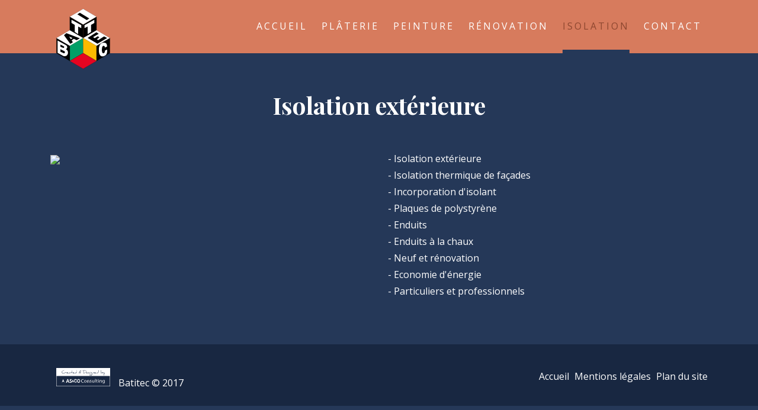

--- FILE ---
content_type: text/html; charset=UTF-8
request_url: http://batitec.fr/isolation.html
body_size: 7371
content:

<!DOCTYPE html>
<html lang="fr">
  <head>
    <meta charset="utf-8">
    <meta http-equiv="X-UA-Compatible" content="IE=edge">
    <meta name="viewport" content="width=device-width, initial-scale=1">
    <meta name="format-detection" content="telephone=no" />

    <meta name="description" content="Nous sommes une société spécialisée dans le vieillissement de chalet en intérieur comme en extérieur">
    <meta name="author" content="As Co Consulting">
    <meta name="keywords" content="">

    <title>Isolation - Batitec</title>

    <link rel="stylesheet" href="build/css/main.css">
    <link rel="stylesheet" href="https://fonts.googleapis.com/css?family=Montserrat:300,400,700|Playfair+Display:400,700|Open+Sans:300,400,600,700,800">
    <link rel="stylesheet" href="https://cdnjs.cloudflare.com/ajax/libs/animate.css/3.5.2/animate.min.css">
    <link rel="icon" href="favicon.png" type="images/png">

    <script>
      (function(i,s,o,g,r,a,m){i['GoogleAnalyticsObject']=r;i[r]=i[r]||function(){
      (i[r].q=i[r].q||[]).push(arguments)},i[r].l=1*new Date();a=s.createElement(o),
      m=s.getElementsByTagName(o)[0];a.async=1;a.src=g;m.parentNode.insertBefore(a,m)
      })(window,document,'script','https://www.google-analytics.com/analytics.js','ga');

      ga('create', 'UA-96365277-21', 'auto');
      ga('send', 'pageview');
    </script>

    <!-- HTML5 shim and Respond.js for IE8 support of HTML5 elements and media queries -->
    <!--[if lt IE 9]>
    <script src="https://oss.maxcdn.com/html5shiv/3.7.2/html5shiv.min.js"></script>
    <script src="https://oss.maxcdn.com/respond/1.4.2/respond.min.js"></script>
    <![endif]-->
  </head>

  
  <body id="isolation" class="contentSite">

    <header>
      <!-- Menu  -->
      <div id="mobile-nav">
  <div class="mobile-nav-title">Batitec</div>
  <nav></nav>
</div>

<div id="mainNav" class="navbar full">
  <div class="navbar-inner">
    <a class="navbar-logo" href="accueil.html">
      <img src="build/img/logo-batitec.svg" alt="logo batitec" class="img-fluid">
    </a>
    <a href="#" class="mobile-nav-toggle">
        <span class="line-1"></span>
        <span class="line-2"></span>
        <span class="line-3"></span>
    </a>

    <nav id="main-nav" class="float-right">
      <ul>
        <li>
          <a href="accueil.html">Accueil</a>
        </li>
        <li>
          <a href="platerie.html">Plâterie</a>
        </li>
        <li>
          <a href="peinture.html">Peinture</a>
        </li>
        <li>
          <a href="renovation.html">Rénovation</a>
        </li>
        <li>
          <a href="isolation.html">Isolation</a>
        </li>
        <li>
          <a href="contact.html">Contact</a>
        </li>
      </ul>
    </nav>
  </div>
</div>    </header>


    <!-- Contenus des pages -->
    <div class="content">
      
<section class="platerie one-part">
  <div class="container">
		<h1 class="text-center">Isolation extérieure</h1>
		
		<div class="row mt-5">
			<div class="col-md-6">
				<img src="build/img/img-temporaire.jpg" class="img-fluid">
			</div>

			<div class="col-md-6">
				<ul class="list-unstyled">
					<li>- Isolation extérieure</li>
					<li>- Isolation thermique de façades</li>
					<li>- Incorporation d'isolant</li>
					<li>- Plaques de polystyrène</li>
					<li>- Enduits</li>
					<li>- Enduits à la chaux</li>
					<li>- Neuf et rénovation</li>
					<li>- Economie d'énergie</li>
					<li>- Particuliers et professionnels</li>
				</ul>
			</div>
		</div>
  </div>
</section>    </div>

    <a href="#" title="Haut de page" class="scrollup">
      <svg xmlns="http://www.w3.org/2000/svg" class="icon-up" width="24" height="24" viewBox="0 0 24 24">
  <path d="M0 16.67l2.829 2.83 9.175-9.339 9.167 9.339 2.829-2.83-11.996-12.17z"/>
</svg>
    </a>


    <!-- Footer -->
    <footer>
      <div class="container">
        <!-- Logo As & Co Consulting -->
<div class="row">
  <div class="col-xs-12 col-sm-6">
    <a href="http://ascoconsulting.com/" title="As & Co Consulting - Agence de Communication Nord Isère" target="_blank" class="logoAsCo">
      
<svg version="1.1" class="icon-AsCoConsulting" xmlns="http://www.w3.org/2000/svg" xmlns:xlink="http://www.w3.org/1999/xlink" x="0px" y="0px"
	 viewBox="0 0 118.9 40"  xml:space="preserve">

<g>
	<g>
		<g>
			<path class='svg-color1' d="M29.2,32.1h-1.7l-0.7-1.9h-1.5h-1.5l-0.7,1.9h-1.7l3.1-7.8h0.8h0.8L29.2,32.1z M26.4,29l-1.1-3l-1.1,3h1.1
				H26.4z"/>
			<path class='svg-color1'  d="M31.7,30.8c0.4,0,0.6-0.1,0.8-0.2c0.2-0.2,0.3-0.4,0.3-0.6c0-0.2-0.1-0.4-0.2-0.6c-0.2-0.2-0.5-0.4-0.9-0.5
				c-0.7-0.2-1.1-0.5-1.5-0.9c-0.4-0.4-0.6-0.9-0.6-1.4c0-0.3,0.1-0.6,0.2-0.9c0.1-0.3,0.3-0.5,0.6-0.7c0.2-0.2,0.5-0.3,0.8-0.5
				c0.3-0.1,0.7-0.2,1-0.2c0.2,0,0.4,0,0.6,0c0.2,0,0.3,0.1,0.5,0.1c0.1,0,0.3,0.1,0.4,0.1c0.1,0,0.2,0.1,0.2,0.1l0.2,0.1l-0.5,1.3
				L33.4,26c-0.4-0.2-0.8-0.3-1.2-0.3c-0.2,0-0.3,0-0.5,0.1c-0.1,0-0.2,0.1-0.3,0.2c-0.1,0.1-0.1,0.2-0.2,0.2c0,0.1,0,0.2,0,0.3
				c0,0.2,0.1,0.4,0.2,0.6c0.1,0.1,0.2,0.2,0.4,0.2c0.2,0.1,0.4,0.2,0.6,0.3c0.4,0.1,0.6,0.3,0.9,0.4c0.2,0.1,0.4,0.3,0.6,0.5
				c0.4,0.4,0.5,0.9,0.5,1.5c0,0.3-0.1,0.6-0.2,0.9c-0.1,0.3-0.3,0.5-0.5,0.7c-0.2,0.2-0.5,0.4-0.9,0.5c-0.3,0.1-0.7,0.2-1.2,0.2
				c-0.2,0-0.4,0-0.6,0c-0.2,0-0.4-0.1-0.5-0.1c-0.2,0-0.3-0.1-0.5-0.2c-0.1-0.1-0.3-0.1-0.4-0.2l-0.2-0.1l0.4-1.4l0.4,0.2
				c0.2,0.1,0.4,0.2,0.7,0.3C31.2,30.8,31.4,30.8,31.7,30.8z"/>
			<path class='svg-color1'  d="M39.4,30.9h-1.2l-0.4-0.5c-0.2,0.2-0.4,0.3-0.7,0.5c-0.2,0.1-0.5,0.2-0.8,0.2c-0.2,0-0.4,0-0.6-0.1
				c-0.2-0.1-0.3-0.2-0.5-0.3c-0.1-0.1-0.2-0.3-0.3-0.5c-0.1-0.2-0.1-0.4-0.1-0.6c0-0.3,0.1-0.5,0.2-0.7c0.1-0.2,0.3-0.4,0.5-0.6
				l0.3-0.2c-0.1-0.2-0.2-0.3-0.3-0.5c-0.1-0.2-0.1-0.4-0.1-0.6c0-0.2,0-0.4,0.1-0.5c0.1-0.2,0.2-0.3,0.3-0.4
				c0.1-0.1,0.3-0.2,0.4-0.2c0.2-0.1,0.3-0.1,0.5-0.1c0.2,0,0.3,0,0.5,0.1c0.2,0.1,0.3,0.1,0.4,0.2c0.1,0.1,0.2,0.2,0.3,0.4
				c0.1,0.2,0.1,0.3,0.1,0.5c0,0.1,0,0.3-0.1,0.4c0,0.1-0.1,0.2-0.2,0.3c-0.1,0.1-0.2,0.2-0.3,0.3c-0.1,0.1-0.2,0.2-0.3,0.2l0.7,0.9
				l0.5-0.6l0.6,0.6l-0.5,0.7L39.4,30.9z M36.5,30.3c0.1,0,0.2,0,0.2,0c0.1,0,0.1-0.1,0.2-0.1c0.1,0,0.1-0.1,0.2-0.2
				c0.1-0.1,0.1-0.1,0.2-0.2l-0.8-1.1c-0.1,0.1-0.1,0.1-0.2,0.2c-0.1,0.1-0.1,0.1-0.2,0.2c-0.1,0.1-0.1,0.1-0.1,0.2
				c0,0.1-0.1,0.2-0.1,0.3c0,0.1,0,0.2,0.1,0.3c0,0.1,0.1,0.2,0.1,0.2c0.1,0.1,0.1,0.1,0.2,0.2C36.3,30.2,36.4,30.3,36.5,30.3z
				 M36.8,26.4c-0.2,0-0.3,0.1-0.4,0.2c-0.1,0.1-0.1,0.2-0.1,0.4c0,0.2,0.1,0.3,0.1,0.4l0.3,0.4l0.2-0.2c0.1-0.1,0.2-0.2,0.2-0.3
				c0.1-0.1,0.1-0.2,0.1-0.4c0-0.1,0-0.1,0-0.2c0-0.1-0.1-0.1-0.1-0.2c0-0.1-0.1-0.1-0.1-0.1C37,26.4,36.9,26.4,36.8,26.4z"/>
			<path class='svg-color1'  d="M42.6,24.2c0.3,0,0.7,0.1,1,0.2c0.2,0.1,0.3,0.1,0.4,0.2c0.1,0.1,0.3,0.2,0.4,0.3c0.3,0.3,0.5,0.5,0.6,0.9
				c0.2,0.3,0.3,0.7,0.3,1.1l0,0.1l-1.4,0.1l0-0.1c-0.1-0.5-0.3-0.9-0.5-1.1c-0.2-0.2-0.6-0.4-1-0.4h-0.1c-0.2,0-0.4,0.1-0.6,0.2
				c-0.2,0.1-0.3,0.3-0.5,0.5c-0.3,0.4-0.5,1.1-0.5,1.9c0,0.9,0.2,1.5,0.5,1.9c0.1,0.2,0.3,0.3,0.5,0.4c0.2,0.1,0.4,0.2,0.6,0.2h0.1
				c0.4,0,0.8-0.1,1-0.4c0.2-0.2,0.4-0.6,0.5-1.1l0-0.1l1.4,0.2l0,0.1c-0.1,0.4-0.2,0.8-0.3,1.1c-0.2,0.3-0.4,0.6-0.6,0.8
				c-0.1,0.1-0.3,0.2-0.4,0.3c-0.1,0.1-0.3,0.2-0.4,0.2c-0.2,0.1-0.3,0.1-0.5,0.1c-0.2,0-0.4,0-0.5,0c-0.5,0-0.9-0.1-1.3-0.3
				c-0.4-0.2-0.7-0.4-1-0.8c-0.3-0.4-0.5-0.8-0.6-1.3c-0.1-0.5-0.2-1-0.2-1.6v0c0-0.3,0-0.6,0.1-0.8c0-0.1,0-0.2,0.1-0.4
				c0-0.1,0.1-0.2,0.1-0.4c0.1-0.5,0.3-0.9,0.6-1.3c0.3-0.4,0.6-0.7,1-0.8C41.7,24.2,42.2,24.2,42.6,24.2z"/>
			<path class='svg-color1'  d="M52.4,26.6c0.2,0.5,0.2,1,0.2,1.6c0,0.6-0.1,1.1-0.2,1.6c-0.1,0.2-0.2,0.5-0.3,0.7c-0.1,0.2-0.2,0.4-0.4,0.6
				c-0.3,0.3-0.6,0.6-1,0.8c-0.4,0.2-0.8,0.3-1.3,0.3c-0.2,0-0.5,0-0.7-0.1c-0.2,0-0.4-0.1-0.6-0.2c-0.4-0.2-0.7-0.5-1-0.8
				c-0.1-0.2-0.3-0.4-0.4-0.6c-0.1-0.2-0.2-0.4-0.3-0.7c-0.2-0.5-0.2-1-0.2-1.6c0-0.6,0.1-1.1,0.2-1.6c0.1-0.2,0.2-0.5,0.3-0.7
				c0.1-0.2,0.2-0.4,0.4-0.6c0.3-0.4,0.6-0.6,1-0.8c0.2-0.1,0.4-0.2,0.6-0.2c0.2,0,0.4-0.1,0.7-0.1c0.5,0,0.9,0.1,1.3,0.3
				c0.4,0.2,0.7,0.5,1,0.8c0.1,0.2,0.3,0.4,0.4,0.6C52.3,26.1,52.3,26.3,52.4,26.6z M50.2,30.5c0.2-0.1,0.4-0.3,0.6-0.5
				c0.2-0.2,0.3-0.5,0.4-0.8c0-0.2,0.1-0.3,0.1-0.5c0-0.2,0-0.4,0-0.6c0-0.2,0-0.4,0-0.6c0-0.2-0.1-0.3-0.1-0.5
				c-0.1-0.3-0.2-0.6-0.4-0.8c-0.2-0.2-0.4-0.4-0.6-0.5c-0.2-0.1-0.5-0.2-0.7-0.2c-0.3,0-0.5,0.1-0.8,0.2c-0.2,0.1-0.4,0.3-0.6,0.5
				c-0.2,0.2-0.3,0.5-0.4,0.8c0,0.1-0.1,0.3-0.1,0.5c0,0.2,0,0.4,0,0.6c0,0.2,0,0.4,0,0.6c0,0.2,0.1,0.3,0.1,0.5
				c0.1,0.3,0.2,0.6,0.4,0.8c0.2,0.2,0.3,0.4,0.6,0.5c0.2,0.1,0.5,0.2,0.8,0.2C49.7,30.6,50,30.6,50.2,30.5z"/>
			<g>
				<path class='svg-color1'  d="M60.4,31.5c-0.3,0.2-1,0.4-1.9,0.4c-2.1,0-3.6-1.3-3.6-3.7c0-2.3,1.6-3.9,3.9-3.9c0.9,0,1.5,0.2,1.8,0.3
					l-0.2,0.8c-0.4-0.2-0.9-0.3-1.5-0.3c-1.7,0-2.9,1.1-2.9,3c0,1.8,1,3,2.8,3c0.6,0,1.2-0.1,1.6-0.3L60.4,31.5z"/>
				<path class='svg-color1'  d="M66.6,29c0,2-1.4,2.8-2.6,2.8c-1.4,0-2.6-1.1-2.6-2.7c0-1.8,1.2-2.8,2.6-2.8C65.6,26.3,66.6,27.4,66.6,29z
					 M62.4,29.1c0,1.2,0.7,2,1.6,2c0.9,0,1.6-0.9,1.6-2.1c0-0.9-0.5-2-1.6-2C62.9,27,62.4,28.1,62.4,29.1z"/>
				<path class='svg-color1'  d="M68.2,27.8c0-0.5,0-1,0-1.4H69l0.1,0.9h0c0.3-0.5,0.9-1,1.7-1c0.7,0,1.9,0.4,1.9,2.3v3.2h-1v-3.1
					c0-0.9-0.3-1.6-1.2-1.6c-0.6,0-1.1,0.4-1.3,1c0,0.1-0.1,0.3-0.1,0.5v3.2h-1V27.8z"/>
				<path class='svg-color1'  d="M74.5,30.7c0.3,0.2,0.8,0.4,1.3,0.4c0.7,0,1-0.3,1-0.8c0-0.5-0.3-0.7-1-1c-1-0.3-1.4-0.9-1.4-1.5
					c0-0.9,0.7-1.6,1.8-1.6c0.5,0,1,0.2,1.3,0.3l-0.2,0.7c-0.2-0.1-0.6-0.3-1.1-0.3c-0.6,0-0.9,0.3-0.9,0.7c0,0.4,0.3,0.6,1,0.9
					c0.9,0.4,1.4,0.8,1.4,1.6c0,0.9-0.7,1.6-2,1.6c-0.6,0-1.1-0.1-1.5-0.4L74.5,30.7z"/>
				<path class='svg-color1'  d="M83.8,30.3c0,0.5,0,1,0,1.4H83L83,30.8h0c-0.3,0.4-0.8,1-1.8,1c-0.8,0-1.8-0.5-1.8-2.3v-3.1h1v2.9
					c0,1,0.3,1.7,1.2,1.7c0.6,0,1.1-0.4,1.3-0.9c0.1-0.1,0.1-0.3,0.1-0.5v-3.3h1V30.3z"/>
				<path class='svg-color1'  d="M85.8,23.9h1v7.8h-1V23.9z"/>
				<path class='svg-color1'  d="M89.9,24.9v1.5h1.4v0.7h-1.4V30c0,0.7,0.2,1,0.7,1c0.3,0,0.4,0,0.6-0.1l0,0.7c-0.2,0.1-0.5,0.1-0.9,0.1
					c-0.4,0-0.8-0.1-1-0.4C89.1,31.1,89,30.7,89,30v-2.9h-0.8v-0.7H89v-1.3L89.9,24.9z"/>
				<path class='svg-color1'  d="M93.9,24.9c0,0.3-0.2,0.6-0.6,0.6c-0.3,0-0.6-0.3-0.6-0.6c0-0.3,0.3-0.6,0.6-0.6
					C93.6,24.3,93.9,24.6,93.9,24.9z M92.8,31.7v-5.3h1v5.3H92.8z"/>
				<path class='svg-color1'  d="M95.7,27.8c0-0.5,0-1,0-1.4h0.9l0.1,0.9h0c0.3-0.5,0.9-1,1.8-1c0.7,0,1.9,0.4,1.9,2.3v3.2h-1v-3.1
					c0-0.9-0.3-1.6-1.2-1.6c-0.6,0-1.1,0.4-1.3,1c0,0.1-0.1,0.3-0.1,0.5v3.2h-1V27.8z"/>
				<path class='svg-color1'  d="M106.8,26.4c0,0.4,0,0.8,0,1.5v3.1c0,1.2-0.2,2-0.8,2.4c-0.5,0.5-1.3,0.6-1.9,0.6c-0.6,0-1.3-0.2-1.8-0.4
					l0.2-0.7c0.4,0.2,0.9,0.4,1.6,0.4c1,0,1.7-0.5,1.7-1.9v-0.6h0c-0.3,0.5-0.9,0.9-1.7,0.9c-1.3,0-2.3-1.1-2.3-2.6
					c0-1.8,1.2-2.8,2.4-2.8c0.9,0,1.4,0.5,1.7,0.9h0l0-0.8H106.8z M105.8,28.5c0-0.2,0-0.3,0-0.4c-0.2-0.6-0.7-1-1.4-1
					c-0.9,0-1.6,0.8-1.6,2c0,1,0.5,1.9,1.6,1.9c0.6,0,1.1-0.4,1.3-1c0.1-0.2,0.1-0.4,0.1-0.5V28.5z"/>
			</g>
		</g>
		<path class='svg-color1'  d="M15.2,24.3c0,0-3.1,7.9-3.1,7.9l0,0v0l0,0l0,0l2.3-2.5c0,0,0,0,0,0c0.2-0.1,0.8-0.3,0.8-0.3
			c0,0,0.6,0.2,0.8,0.3l2.3,2.5C18.2,32.1,15.2,24.4,15.2,24.3z"/>
	</g>
	<g>
		<path class='svg-color1'  d="M52.3,8.2c0.5-0.3,0.9-0.6,1.2-1c0.5-0.5,0.7-0.9,0.7-1.4c0-0.2-0.1-0.4-0.4-0.4c-0.5,0-0.9,0.2-1.3,0.7
			C52.2,6.7,52,7.2,52,7.7c0,0.2,0,0.3,0.1,0.6H52.3z"/>
		<path class='svg-color1'  d="M37,10.7c0.1,0,0.3-0.1,0.8-0.2c0.4-0.2,0.7-0.3,0.7-0.3c-0.2-0.2-0.4-0.2-0.7-0.2c-0.2,0-0.5,0-0.7,0.1
			c-0.3,0.1-0.4,0.3-0.4,0.5c0,0.1,0,0.1,0.1,0.2H37z"/>
		<path class='svg-color1'  d="M51,11.6c0.1,0,0.2,0,0.5-0.1c0.2-0.1,0.4-0.1,0.5-0.2c0.3-0.2,0.6-0.4,0.8-0.6c-0.1-0.1-0.2-0.4-0.4-0.8
			c-0.1-0.4-0.3-0.6-0.5-0.6c-0.2,0-0.5,0.2-0.9,0.7c-0.4,0.4-0.6,0.8-0.6,1C50.3,11.4,50.5,11.6,51,11.6z"/>
		<path class='svg-color1'  d="M75,15.9c0.3,0.1,0.5,0.1,0.8,0.1c0.5,0,0.9-0.1,1.1-0.2c0.1-0.1,0.2-0.2,0.3-0.2c0.1,0,0.1-0.1,0.3-0.2
			c0.3-0.2,0.6-0.6,0.8-1.1c0.2-0.5,0.3-0.9,0.3-1.3c0-0.1,0-0.2-0.1-0.3h-0.2c-0.1,0-0.2,0.1-0.3,0.3c-0.2,0-0.4,0.1-0.7,0.1
			c-1.2,0.3-2.2,0.6-3,1.1c-0.4,0.2-0.6,0.5-0.6,0.8C73.8,15.4,74.2,15.7,75,15.9z"/>
		<path class='svg-color1'  d="M84.9,10.7c0.1,0,0.3-0.1,0.8-0.2c0.4-0.2,0.7-0.3,0.7-0.3C86.3,10,86,9.9,85.7,9.9c-0.2,0-0.5,0-0.7,0.1
			c-0.3,0.1-0.4,0.3-0.4,0.5c0,0.1,0,0.1,0.1,0.2H84.9z"/>
		<path class='svg-color1'  d="M66.8,10.7H67c0.1,0,0.3-0.1,0.8-0.2c0.4-0.2,0.7-0.3,0.7-0.3c-0.2-0.2-0.4-0.2-0.7-0.2c-0.2,0-0.5,0-0.7,0.1
			c-0.3,0.1-0.4,0.3-0.4,0.5C66.7,10.6,66.7,10.7,66.8,10.7z"/>
		<path class='svg-color1'  d="M23.8,10.7c0.1,0,0.3-0.1,0.8-0.2c0.4-0.2,0.7-0.3,0.7-0.3c-0.2-0.2-0.4-0.2-0.7-0.2c-0.2,0-0.5,0-0.7,0.1
			c-0.3,0.1-0.4,0.3-0.4,0.5c0,0.1,0,0.1,0.1,0.2H23.8z"/>
		<path class='svg-color1'  d="M74.6,0L74.6,0H0v40h74.6h0.1h44.2V0H74.6z M103.8,9.7h0.2c0.2,0.9,0.5,1.3,0.9,1.3c0.3,0,0.7-0.2,1.1-0.5
			l0.7-0.5c0.2,0.1,0.3,0.2,0.3,0.4c0,0,0,0.1-0.1,0.2c0,0.1-0.1,0.2-0.1,0.2c0,0,0,0,0,0c0,0.1,0,0.2,0,0.3
			c-0.1,0.3-0.3,0.8-0.5,1.5c-0.1,0.1-0.2,0.4-0.4,0.8c0,0,0,0,0,0v0c0,0-0.1,0.2-0.2,0.7c-0.1,0.2-0.2,0.5-0.4,0.9
			c0,0.1-0.1,0.3-0.1,0.5c0,0,0,0.1-0.1,0.3c-0.1,0.1-0.1,0.2-0.1,0.3c0,0,0,0,0,0.1c-0.1,0.1-0.2,0.2-0.3,0.3h-0.2
			c-0.1-0.2-0.1-0.3-0.1-0.3c0-0.3,0.2-0.9,0.5-1.8c0.1-0.4,0.3-0.8,0.5-1.3c0.1-0.1,0.2-0.4,0.3-0.7c0.1-0.2,0.1-0.3,0.2-0.4
			c0.1-0.1,0.1-0.3,0.3-0.7c0,0,0,0,0,0c0,0,0-0.1,0-0.1c0,0,0,0,0-0.1c0,0,0,0,0,0c0,0-0.2,0.1-0.5,0.2c-0.3,0.1-0.5,0.2-0.5,0.2
			c-0.1,0-0.2,0-0.4,0.1c-0.2,0-0.4,0.1-0.4,0.1c-0.2,0-0.4-0.2-0.6-0.5c-0.2-0.3-0.2-0.6-0.2-0.9C103.6,10,103.7,9.9,103.8,9.7z
			 M97.9,11.6c0.2-0.1,0.5-0.1,1-0.1c0.3,0,0.8-0.1,1.7-0.2c0.3,0,0.7-0.2,1.3-0.4c0.6-0.2,0.9-0.5,0.9-0.6c0,0,0,0,0,0
			c0-0.2-0.2-0.3-0.6-0.4c-0.3-0.1-0.6-0.1-0.8-0.1c0,0,0,0-0.1,0l-2.8,0.5c0,0,0,0-0.1,0c-0.1,0-0.3,0-0.5-0.1V9
			c0-0.4,0-0.9,0.1-1.5l0.2-2.4c0-0.3,0.1-0.5,0.2-0.7h0.2c0.1,0.1,0.1,0.3,0.1,0.5c0,0,0,0.1,0,0.1l-0.3,4.4c0,0,0,0,0,0
			c0,0.1,0,0.1,0.1,0.2c0.1,0.1,0.1,0.1,0.2,0.1c0,0,0.3,0,0.8-0.1l1.6-0.2c0.4,0,0.6-0.1,0.6-0.1c0.4,0,0.7,0.1,1.1,0.2
			c0.4,0.2,0.6,0.4,0.6,0.8c0,0.2-0.2,0.5-0.7,0.7c-0.3,0.2-0.7,0.4-1,0.5c-0.3,0.1-0.7,0.2-1.1,0.2c-0.1,0-0.5,0.1-1.2,0.1
			c-0.1,0-0.3,0-0.6,0.1C98.2,12,98,12,97.9,12c-0.1,0-0.2,0-0.3-0.1C97.7,11.7,97.8,11.6,97.9,11.6z M88.7,10.8
			c0,0,0.2-0.1,0.5-0.2c0.7-0.3,1.2-0.5,1.7-0.6c0.2,0,0.3-0.1,0.6-0.2c0.3-0.1,0.5-0.2,0.6-0.2l0.5-0.1c0.2,0,0.3-0.1,0.4-0.2
			c-0.1-1-0.1-2.2-0.1-3.6c0-0.8,0.1-1.3,0.2-1.3c0.1,0,0.2,0.1,0.2,0.1c0.1,0.1,0.1,0.2,0.1,0.4c0,0,0,0,0,0v0c0,0,0,0,0,0
			c0,0,0,0.3,0,0.9l0,2.8c0,0.3,0,0.7,0.1,1c-0.4,0.2-0.9,0.4-1.7,0.6c-0.7,0.2-1.2,0.4-1.3,0.4c-0.7,0.2-1.1,0.4-1.2,0.6
			c0,0.1,0,0.1,0.1,0.2c0.1,0.1,0.4,0.1,0.9,0.1c0.2,0,0.5-0.1,1.1-0.2c0.8-0.2,1.5-0.3,2.1-0.5c0,0.2-0.1,0.3-0.2,0.3
			c-0.1,0.1-0.5,0.2-1.3,0.4c-0.8,0.2-1.2,0.3-1.3,0.3c0,0-0.2,0-0.4,0c-0.2,0-0.4,0-0.4,0c-0.2,0-0.5-0.1-0.8-0.2
			c-0.3-0.1-0.5-0.3-0.5-0.5C88.5,11.1,88.5,10.9,88.7,10.8z M84.6,9.7c0.3-0.2,0.7-0.3,1.1-0.3c0.4,0,0.7,0.1,0.9,0.2
			c0.2,0.2,0.3,0.4,0.3,0.7c0,0.2-0.3,0.3-0.8,0.5c-0.4,0.2-0.8,0.2-1,0.2c0,0,0,0-0.1,0c0,0,0,0.1-0.1,0.1c0,0.1,0.2,0.1,0.5,0.2
			c0.3,0.1,0.4,0.1,0.6,0.1h1.3c0,0,0.2,0,0.5,0.1c0.1,0.1,0.2,0.1,0.2,0.2C88,11.9,87.9,12,87.7,12h-1.5c-0.3,0-0.7-0.1-1.1-0.2
			c-0.5-0.1-0.9-0.3-0.9-0.5c-0.1-0.2-0.1-0.4-0.1-0.7C84.1,10.3,84.2,9.9,84.6,9.7z M79.7,11.8c0-0.1,0.3-0.4,0.8-0.9
			c0.4-0.4,0.8-0.7,1.3-1c0.6-0.4,1.1-0.6,1.4-0.6c0.1,0,0.2,0,0.2,0.1c0.1,0.1,0.1,0.2,0.1,0.3c0,0.1,0,0.4-0.1,1
			c-0.1,0.5-0.1,1-0.2,1.6c0,0-0.1,0.1-0.1,0.1c-0.1,0-0.2-0.1-0.3-0.4c-0.1-0.2-0.1-0.4-0.1-0.6c0-0.1,0-0.3,0.1-0.7
			c0.1-0.4,0.1-0.6,0.1-0.7c0-0.2,0-0.2-0.1-0.2c-0.1,0-0.4,0.1-0.7,0.3c-0.3,0.2-0.6,0.3-0.7,0.4c-0.3,0.2-0.6,0.5-1,0.9
			c-0.1,0.1-0.2,0.2-0.3,0.4c-0.1,0.1-0.2,0.1-0.4,0.1V11.8z M74.6,7.8c0.1,0,0.2,0.1,0.5,0.2l0,0c0,0.1-0.1,0.2-0.3,0.4
			c-0.1,0-0.2-0.1-0.4-0.3C74.4,7.9,74.5,7.8,74.6,7.8z M74.6,9.9c0.1,0,0.1,0.1,0.1,0.2c0,0,0,0,0,0c0,0,0,0,0,0.1c0,0,0,0,0,0
			c0,0,0,0.1,0,0.1c0,0.2,0,0.5-0.1,1c0,0.4-0.1,0.7-0.1,0.8c-0.1,0.1-0.3,0.1-0.4,0.1c0-0.1-0.1-0.3-0.1-0.5
			C74.2,10.5,74.3,10,74.6,9.9z M74.5,13.7c0.6-0.3,1.2-0.5,2-0.7c0.5-0.1,1.2-0.3,2.1-0.4l0.1,0c0,0,0-0.1,0-0.1c0,0,0-0.2-0.1-0.6
			c0-0.1-0.1-0.3-0.2-0.6c-0.1-0.3-0.2-0.5-0.3-0.5c0,0-0.2,0.1-0.5,0.2c-0.4,0.1-0.6,0.2-0.8,0.2c-0.2,0-0.4,0-0.6-0.1
			c-0.2-0.1-0.3-0.2-0.3-0.4c0-0.1,0-0.2,0-0.3l0-0.2l0.2-0.2c0.1-0.1,0.3-0.2,0.6-0.2c0.3-0.1,0.5-0.2,0.6-0.2h1.2l0.1,0.3
			l-0.2,0.2c-0.1,0-0.2,0-0.2,0c-1,0-1.6,0.2-1.8,0.6c0.1,0.2,0.3,0.2,0.6,0.2c0.1,0,0.3-0.1,0.8-0.3c0.4-0.2,0.6-0.3,0.6-0.3
			c0,0,0,0,0,0c0.1,0,0.3,0.2,0.4,0.5c0.3,0.9,0.5,1.7,0.5,2.3c0,0.6-0.1,1.2-0.4,1.7c-0.3,0.6-0.8,1.1-1.3,1.5
			c-0.3,0.2-0.9,0.3-1.9,0.3c-0.1,0-0.4,0-0.7-0.1c-0.3-0.1-0.5-0.1-0.7-0.2c-0.2-0.1-0.4-0.2-0.5-0.3c-0.1-0.1-0.2-0.2-0.3-0.4
			c-0.1-0.2-0.1-0.4-0.1-0.5C73.2,14.5,73.7,14.1,74.5,13.7z M71.5,9.2c0.2,0,0.5,0,0.9,0.1c0.4,0.1,0.7,0.1,0.8,0.2l-0.1,0.1
			l-1.5,0.1c0,0,0,0-0.1,0.1l1.1,0.5c0.5,0.2,0.8,0.5,0.8,0.8c0,0.2-0.1,0.4-0.2,0.5c-0.1,0.1-0.4,0.1-0.8,0.3
			c-0.5,0.1-0.7,0.2-0.8,0.2c0,0,0,0-0.1,0c0,0,0,0-0.1,0c-0.1,0-0.2,0.1-0.4,0.3c-0.1-0.1-0.2-0.2-0.2-0.2c0-0.3,0.5-0.6,1.4-0.7
			c0.1,0,0.2,0,0.3-0.1c0,0,0.1-0.1,0.2-0.2c-0.1-0.1-0.2-0.3-0.4-0.3c-0.2-0.1-0.5-0.2-1-0.4c-0.5-0.2-0.7-0.4-0.7-0.6
			C70.6,9.4,70.9,9.2,71.5,9.2z M68.7,9.7c0.2,0.2,0.3,0.4,0.3,0.7c0,0.2-0.3,0.3-0.8,0.5c-0.4,0.2-0.8,0.2-1,0.2c0,0,0,0-0.1,0
			c0,0,0,0.1-0.1,0.1c0,0.1,0.2,0.1,0.5,0.2c0.3,0.1,0.4,0.1,0.6,0.1h1.3c0,0,0.2,0,0.5,0.1c0.1,0.1,0.2,0.1,0.2,0.2
			C70.1,11.9,70,12,69.8,12h-1.5c-0.3,0-0.7-0.1-1.1-0.2c-0.5-0.1-0.9-0.3-0.9-0.5c-0.1-0.2-0.1-0.4-0.1-0.7c0-0.4,0.2-0.7,0.5-1
			c0.3-0.2,0.7-0.3,1.1-0.3C68.2,9.4,68.5,9.5,68.7,9.7z M59.7,5.1c0.7-0.1,1.4-0.2,2-0.2c1.8,0,3.3,0.4,4.5,1.3
			c0.2,0.1,0.3,0.3,0.5,0.6C66.9,7.1,67,7.3,67,7.5c0,0.4-0.1,0.7-0.4,1c-0.2,0.2-0.5,0.4-0.8,0.6c-0.2,0.1-0.5,0.3-0.9,0.6
			c-0.4,0.2-0.7,0.4-1,0.6c-0.2,0.1-0.7,0.4-1.4,0.8c-0.1,0.1-0.3,0.2-0.6,0.3c0,0-0.1,0.1-0.2,0.2c-0.3,0.1-0.8,0.4-1.6,0.9H60
			c-0.1-0.1-0.1-0.2-0.1-0.3c0-0.2,0.3-0.4,0.9-0.8c0.2-0.1,0.6-0.3,1.2-0.6c0.1-0.1,0.4-0.2,0.7-0.4c1.2-0.6,2.2-1.2,3-1.7
			c0.2-0.1,0.4-0.3,0.6-0.5c0.2-0.3,0.3-0.5,0.3-0.7c0,0-0.1-0.2-0.2-0.4c-0.3-0.6-1-1-2.1-1.3c-0.9-0.2-1.7-0.4-2.6-0.4
			c0,0-0.3,0-1,0c-0.1,0.4-0.2,1.1-0.3,2.1c-0.1,0.6-0.1,1-0.1,1.1V10c0,0.1,0,0.1,0.1,0.1c0,0.1,0,0.3,0,0.4l0,0.4
			c0,0-0.1,0.1-0.2,0.1c-0.2,0-0.3-0.2-0.3-0.7c-0.1-0.3-0.1-0.6-0.1-0.9c0-0.3,0.1-0.9,0.1-1.9c0.1-1.1,0.2-1.6,0.3-1.7V5.6
			c0,0,0,0-0.1,0c-0.2,0-0.5,0.1-0.9,0.2c-0.5,0.1-0.7,0.3-0.7,0.4c0,0.1,0,0.1,0.1,0.2v0.2c-0.3-0.2-0.5-0.3-0.5-0.5
			C58.2,5.6,58.7,5.3,59.7,5.1z M50.1,10c0.1-0.1,0.3-0.3,0.8-0.7c0.4-0.4,0.7-0.6,0.8-0.7c-0.1-0.3-0.1-0.5-0.1-0.8
			c0-0.6,0.1-1.1,0.4-1.6c0.1-0.2,0.4-0.4,0.8-0.7C53.1,5.1,53.4,5,53.6,5c0.7,0,1,0.3,1,0.9c0,0.4-0.1,0.9-0.4,1.2
			c-0.2,0.3-0.5,0.6-0.9,0.9c-0.2,0.1-0.4,0.4-0.8,0.7c0,0-0.1,0-0.1,0c-0.1,0-0.1,0-0.1,0.1V9l0.7,1.4c0,0,0,0,0,0c0,0,0,0,0.1,0
			c0,0,0,0,0,0c0,0,0.3-0.2,0.7-0.5l0.8-0.6h0.2v0.2c0,0.1-0.2,0.3-0.6,0.6c-0.4,0.4-0.7,0.6-0.7,0.6c0.1,0.1,0.3,0.3,0.5,0.4v0.2
			c0,0-0.1,0.1-0.3,0.1c-0.1,0-0.2-0.1-0.4-0.2c-0.2-0.1-0.2-0.2-0.3-0.2c0,0-0.3,0.2-0.8,0.4c-0.6,0.3-1.1,0.5-1.3,0.5
			c-0.8,0-1.2-0.4-1.2-1.2C49.8,10.6,49.9,10.2,50.1,10z M40.8,10.8c0,0,0.2-0.1,0.5-0.2c0.7-0.3,1.2-0.5,1.7-0.6
			c0.2,0,0.3-0.1,0.6-0.2c0.3-0.1,0.5-0.2,0.6-0.2l0.5-0.1c0.2,0,0.3-0.1,0.4-0.2c-0.1-1-0.1-2.2-0.1-3.6c0-0.8,0.1-1.3,0.2-1.3
			c0.1,0,0.2,0.1,0.2,0.1c0.1,0.1,0.1,0.2,0.1,0.4c0,0,0,0,0,0v0c0,0,0,0,0,0c0,0,0,0.3,0,0.9l0,2.8c0,0.3,0,0.7,0.1,1
			c-0.4,0.2-0.9,0.4-1.7,0.6c-0.7,0.2-1.2,0.4-1.3,0.4c-0.7,0.2-1.1,0.4-1.2,0.6c0,0.1,0,0.1,0.1,0.2c0.1,0.1,0.4,0.1,0.9,0.1
			c0.2,0,0.5-0.1,1.1-0.2c0.8-0.2,1.5-0.3,2.1-0.5c0,0.2-0.1,0.3-0.2,0.3c-0.1,0.1-0.5,0.2-1.3,0.4c-0.8,0.2-1.2,0.3-1.3,0.3
			c0,0-0.2,0-0.4,0c-0.2,0-0.4,0-0.4,0c-0.2,0-0.5-0.1-0.8-0.2c-0.3-0.1-0.5-0.3-0.5-0.5C40.6,11.1,40.6,10.9,40.8,10.8z M36.7,9.7
			c0.3-0.2,0.7-0.3,1.1-0.3c0.4,0,0.7,0.1,0.9,0.2c0.2,0.2,0.3,0.4,0.3,0.7c0,0.2-0.3,0.3-0.8,0.5c-0.4,0.2-0.8,0.2-1,0.2
			c0,0,0,0-0.1,0c0,0,0,0.1-0.1,0.1c0,0.1,0.2,0.1,0.5,0.2c0.3,0.1,0.4,0.1,0.6,0.1h1.3c0,0,0.2,0,0.5,0.1c0.1,0.1,0.2,0.1,0.2,0.2
			C40.1,11.9,40,12,39.8,12h-1.5c-0.3,0-0.7-0.1-1.1-0.2c-0.5-0.1-0.9-0.3-0.9-0.5c-0.1-0.2-0.1-0.4-0.1-0.7
			C36.2,10.3,36.4,9.9,36.7,9.7z M32.4,9.3c0.7-0.1,1.2-0.2,1.3-0.3C33.8,9,33.9,8.5,34,7.4c0.1-0.5,0.2-1.2,0.3-2
			c0-0.1,0-0.2,0.1-0.3c0,0,0.1-0.1,0.3-0.2l0.1,0.5c0,0.1,0,0.2-0.1,0.4L34.5,7c0,0.1,0,0.3-0.1,0.5L34.3,9l1.7,0v0.3
			c-0.6,0-1.2,0.1-1.6,0.3c-0.1,0.1-0.2,0.1-0.2,0.2c0,0.1,0,0.4-0.1,0.7c0,0.1,0,0.3,0,0.4c0,0,0,0.1,0,0.3c0,0.2,0,0.2,0,0.3
			c0,0.2-0.1,0.4-0.2,0.5c0,0-0.1,0-0.2-0.1c-0.1-0.3-0.2-0.6-0.2-1c0-0.1,0-0.3,0-0.5c0-0.3,0-0.5,0-0.5c0-0.1,0-0.1-0.1-0.2
			c0,0-0.2,0-0.5,0.1c-0.1,0-0.2,0-0.5,0.1c0,0-0.1,0-0.3,0c0,0-0.1,0-0.2,0.1c0,0,0,0.1,0,0.2c0,0,0,0,0,0h-0.2
			c0,0-0.1-0.1-0.3-0.2c-0.1-0.1-0.2-0.2-0.2-0.2C31.5,9.6,31.8,9.4,32.4,9.3z M28.4,10.4c0.6-0.4,1.1-0.6,1.4-0.6
			c0.1,0,0.3,0.1,0.4,0.2v0.2c-0.1,0.1-0.1,0.1-0.2,0.1c0,0-0.1,0-0.1-0.1c-0.1,0-0.1-0.1-0.1-0.1c-0.1,0-0.4,0.1-0.8,0.3
			c-0.4,0.2-0.6,0.4-0.8,0.5c-0.1,0.1-0.2,0.2-0.2,0.4c0.1,0.1,0.2,0.1,0.3,0.1c0.1,0,0.4-0.1,1-0.3c0.6-0.2,1-0.3,1.1-0.3
			c0.2,0,0.3,0,0.4,0.1c0,0,0.1,0.1,0.2,0.4c0.1,0.2,0.2,0.3,0.3,0.5V12c-0.1,0.1-0.1,0.1-0.2,0.1c0,0-0.2-0.1-0.4-0.4
			c-0.3-0.3-0.4-0.4-0.5-0.4c0,0-0.3,0.1-0.9,0.3c-0.6,0.2-1,0.3-1.2,0.3c-0.1,0-0.3-0.1-0.5-0.2c-0.2-0.1-0.3-0.3-0.3-0.4
			C27.4,11.1,27.7,10.8,28.4,10.4z M23.5,9.7c0.3-0.2,0.7-0.3,1.1-0.3c0.4,0,0.7,0.1,0.9,0.2c0.2,0.2,0.3,0.4,0.3,0.7
			c0,0.2-0.3,0.3-0.8,0.5c-0.4,0.2-0.8,0.2-1,0.2c0,0,0,0-0.1,0c0,0,0,0.1-0.1,0.1c0,0.1,0.2,0.1,0.5,0.2c0.3,0.1,0.4,0.1,0.6,0.1
			h1.3c0,0,0.2,0,0.5,0.1c0.1,0.1,0.2,0.1,0.2,0.2c-0.1,0.1-0.2,0.2-0.4,0.2h-1.5c-0.3,0-0.7-0.1-1.1-0.2c-0.5-0.1-0.9-0.3-0.9-0.5
			C23,11.1,23,10.9,23,10.7C23,10.3,23.2,9.9,23.5,9.7z M19,11.5c0-0.1,0-0.2,0-0.3c0-0.2,0.1-0.6,0.3-1.2c0.1-0.1,0.2-0.3,0.3-0.4
			c0.3-0.2,0.8-0.3,1.6-0.3c0.8,0,1.2,0.1,1.3,0.3v0.2L22.4,10c-0.3-0.1-0.5-0.1-0.7-0.1c0,0,0,0,0,0c-0.2,0-0.4,0-0.5,0h-0.3
			c0,0-0.1,0-0.3,0.1c-0.1,0-0.3,0-0.5,0.1c-0.4,0.2-0.6,0.5-0.7,0.9c0,0.2,0,0.3,0,0.4c0,0,0,0.1,0,0.1c0,0.3,0,0.5,0,0.5
			c-0.1,0-0.2,0-0.3,0.1C19,11.9,19,11.8,19,11.7C19,11.7,19,11.6,19,11.5z M13,6.9c0.5-0.4,1.2-0.8,2.2-1.3c0.5-0.2,0.8-0.4,1-0.5
			c0.4-0.2,0.7-0.2,1.1-0.2c0.1,0,0.2,0,0.2,0c0,0.1,0,0.2-0.1,0.2c-0.8,0.3-1.2,0.5-1.2,0.5c-0.2,0.1-0.4,0.1-0.6,0.2
			c0,0.1-0.1,0.1-0.2,0.2l-0.8,0.4c-1,0.5-1.7,1.1-1.9,1.8c0,0.1-0.1,0.2-0.1,0.4c-0.1,0.2-0.1,0.3-0.1,0.4c0,0.5,0.2,1,0.6,1.4
			c0.4,0.4,0.8,0.6,1.3,0.8c0.3,0.1,0.8,0.1,1.4,0.1c0.1,0,0.4,0,1.1-0.1l2.1-0.2l0.1,0.3c-0.2,0.1-0.4,0.1-0.8,0.2
			c-0.1,0-0.2,0.1-0.3,0.1l-0.8,0.2C17,12,16.6,12,16,12c-0.5,0-0.9,0.1-1.1,0.1c-0.4,0-0.8-0.1-0.9-0.2c-1-0.6-1.6-1.2-1.9-1.8
			c-0.1-0.3-0.2-0.7-0.2-1.2C11.9,8.2,12.2,7.5,13,6.9z M118.2,39.3H0.6V17.5h117.6V39.3z"/>
	</g>
</g>
</svg>
    </a>

    <!-- Copyright -->
    <span class="copyright">Batitec &copy; 2017</span>
  </div>

  <!-- Menu footer -->
  <div class="col-xs-12 col-sm-6">
    <ul class="list-inline float-right">
      <li class="list-inline-item"><a href="index.html" title="Accueil du site">Accueil</a></li>
      <li class="list-inline-item"><a href="mentions-legales.html" title="Mentions légales">Mentions légales</a></li>
      <!-- <li class="list-inline-item"><a href="contact.html" title="Contacter Batitec">Contact</a></li> -->
      <li class="list-inline-item"><a href="sitemap.html" title="Plan du site">Plan du site</a></li>
    </ul>
  </div>
</div>      </div>
    </footer>
  </body>

  <!--  jQuery 1.7+  -->
  <!-- <script src="assets/js/jquery-1.9.1.min.js"></script> --> 

  <!-- jQuery Version 1.11.1 -->
  <script src="assets/js/jquery.js"></script>
  
  <!-- Bootstrap Core JavaScript -->
  <script src="https://cdnjs.cloudflare.com/ajax/libs/tether/1.4.0/js/tether.min.js" integrity="sha384-DztdAPBWPRXSA/3eYEEUWrWCy7G5KFbe8fFjk5JAIxUYHKkDx6Qin1DkWx51bBrb" crossorigin="anonymous"></script>
  <script src="https://maxcdn.bootstrapcdn.com/bootstrap/4.0.0-alpha.6/js/bootstrap.min.js" integrity="sha384-vBWWzlZJ8ea9aCX4pEW3rVHjgjt7zpkNpZk+02D9phzyeVkE+jo0ieGizqPLForn" crossorigin="anonymous"></script>
  
  <!-- Contact Form JavaScript -->
  <script src="assets/js/jqBootstrapValidation.js"></script>
  <script src="assets/js/contact_me.js"></script>

  <!-- Owl carousel -->
  <script src="assets/js/owl.carousel.min.js"></script>

  <!-- Lightbox -->
  <!-- <script src="assets/js/lightbox.js"></script>
  <script src="assets/js/jquery.fancybox.pack.js"></script> -->
  
  <!-- Autres -->
  <script src="assets/js/mobile-nav.js"></script>
  <script src="assets/js/smoothScroll.js"></script>
  <script src="assets/js/main.js"></script>
</html>


--- FILE ---
content_type: text/plain
request_url: https://www.google-analytics.com/j/collect?v=1&_v=j102&a=1138651263&t=pageview&_s=1&dl=http%3A%2F%2Fbatitec.fr%2Fisolation.html&ul=en-us%40posix&dt=Isolation%20-%20Batitec&sr=1280x720&vp=1280x720&_u=IEBAAEABAAAAACAAI~&jid=680194191&gjid=612478623&cid=1490655792.1768649093&tid=UA-96365277-21&_gid=618035805.1768649093&_r=1&_slc=1&z=224677809
body_size: -449
content:
2,cG-6YYC749K1Z

--- FILE ---
content_type: application/javascript
request_url: http://batitec.fr/assets/js/main.js
body_size: 1101
content:
(function($) {
    "use strict"; // Start of use strict

    // Carousel
    $('#carousel-realisations').carousel()
    

    // jQuery for page scrolling feature - requires jQuery Easing plugin
    $(document).on('click', 'a.page-scroll', function(event) {
        var $anchor = $(this);
        $('html, body').stop().animate({
            scrollTop: ($($anchor.attr('href')).offset().top - 100)
        }, 1250, 'easeInOutExpo');
        event.preventDefault();
    });


    // Active menu
    var url = window.location;
        $('#main-nav ul a').filter(function() {
            return this.href == url;
        }).parent().addClass('active');


    // Mobile nav
    $('#main-nav').mobileNav();


    // Map
    $('.map-container')
    .click(function() {
        $(this).find('iframe').addClass('clicked')})
    .mouseleave(function() {
        $(this).find('iframe').removeClass('clicked')});


    // Owl carousel
    $(".diaporama").owlCarousel({
        items: 3,
        margin: 20,
        autoplay: true,
        autoWidth: false,
        autoHeight: false,
        nav: true,
        navText: ["<i class='icon-long-arrow-left'></i>", "<i class='icon-long-arrow-right'></i>"],
        dots: false,
        responsive: {
            0: {
                items: 1
            },
            600: {
                items: 2
            },
            1000: {
                items: 3
            }
        },
        animateOut: 'fadeOut'
    });


    // Fancybox
    // $(".fancybox").fancybox({
    //     padding: 0,
    //     nextEffect: 'fade',
    //     prevEffect: 'fade',
    //     tpl: {
    //         closeBtn: '<a title="Fermer" class="fancybox-item fancybox-close" href="javascript:;">&times;</a>',
    //         prev: '<a title="Précédent" class="fancybox-nav fancybox-prev" href="javascript:;"><span>&larr;</span></a>',
    //         next: '<a title="Suivant" class="fancybox-nav fancybox-next" href="javascript:;"><span>&rarr;</span></a>'
    //     },
    //     helpers: {
    //         title: { type: 'over' }
    //     }
    // });


    // Highlight the top nav as scrolling occurs
    // $('body').scrollspy({
    //     target: '#mainNav',
    //     offset: 54
    // });


    // Navbar scroll active
    // $('nav .navbar-nav .nav-item').click(function(e) {
    //     e.preventDefault();
    //     $('nav .navbar-nav .nav-item').removeClass('active');
    //     $(this).addClass('active');
    // });


    // Closes the Responsive Menu on Menu Item Click
    // $('.navbar-collapse ul li a').click(function() { 
    //     $('.navbar-toggler:visible').click();
    // });


    // $(window).scroll(function() {
    //     if ($("#mainNav").offset().top > 100) {
    //         $("#mainNav").addClass("navbar-shrink");
    //     } else {
    //         $("#mainNav").removeClass("navbar-shrink");
    //     }
    // });

})(jQuery); // End of use strict

--- FILE ---
content_type: application/javascript
request_url: http://batitec.fr/assets/js/mobile-nav.js
body_size: 640
content:
(function (factory) {
    if (typeof define === 'function' && define.amd) {
        // AMD. Register as an anonymous module.
        define(['jquery'], factory);
    } else if (typeof exports === 'object') {
        // Node/CommonJS
        factory(require('jquery'));
    } else {
        // Browser globals
        factory(jQuery);
    }
}(function ($) {

    var pluginName = "mobileNav",
        defaults = {
            target: '#mobile-nav',
            toggle: '.mobile-nav-toggle',
            toggleClass: 'push-toleft push-toright',
            elementsToSlide: 'body'
            // elementsToSlide: 'body, .navbar'
        };

    function Plugin ( element, options ) {
        this.element = element;
        this.menu = $(this.element);
        this.settings = $.extend( {}, defaults, options );
        this._defaults = defaults;
        this._name = pluginName;

        this.init();
    }

    Plugin.prototype = {
        init: function () {
            var _this = this,
                target = $(this.settings.target);

            target.find('nav').append(this.menu.html());

            $(this.settings.toggle).on('click',function(e) {
                e.preventDefault();
                $(this).toggleClass('active');
                $(_this.settings.elementsToSlide).toggleClass(_this.settings.toggleClass);
                target.toggleClass('opened');
            });
        }
    };

    $.fn[ pluginName ] = function ( options ) {
        this.each(function() {
            if ( !$.data( this, "plugin_" + pluginName ) ) {
                $.data( this, "plugin_" + pluginName, new Plugin( this, options ) );
            }
        });

        return this;
    };

}));


--- FILE ---
content_type: image/svg+xml
request_url: http://batitec.fr/build/img/logo-batitec.svg
body_size: 1175
content:
<?xml version="1.0" encoding="utf-8"?>
<!-- Generator: Adobe Illustrator 21.0.2, SVG Export Plug-In . SVG Version: 6.00 Build 0)  -->
<svg version="1.1" id="Calque_2" xmlns="http://www.w3.org/2000/svg" xmlns:xlink="http://www.w3.org/1999/xlink" x="0px" y="0px"
	 viewBox="0 0 168 195" style="enable-background:new 0 0 168 195;" xml:space="preserve">
<style type="text/css">
	.st0{fill:#009F67;stroke:#000000;stroke-width:0.25;stroke-miterlimit:1;}
	.st1{stroke:#000000;stroke-width:0.25;stroke-miterlimit:1;}
	.st2{fill:#FBBA00;stroke:#000000;stroke-width:0.25;stroke-miterlimit:1;}
	.st3{fill:#E40521;stroke:#000000;stroke-width:0.25;stroke-miterlimit:1;}
	.st4{fill:#FFFFFF;stroke:#000000;stroke-width:0.25;stroke-miterlimit:1;}
	.st5{fill:none;stroke:#000000;stroke-width:0.25;stroke-miterlimit:1;}
	.st6{fill:#FFFFFF;}
</style>
<polygon class="st0" points="50.4,119 50.4,159.5 85.1,138.9 85.1,99.2 "/>
<polygon class="st1" points="119.8,79.7 119.8,43.7 85.1,64.3 85.1,99.6 "/>
<polygon class="st1" points="50.4,79.7 50.4,43.7 85.1,64.3 85.1,99.6 "/>
<polygon class="st2" points="119.7,119 119.7,159.5 85.1,138.9 85.1,99.2 "/>
<polygon class="st1" points="50.5,119 50.5,159.5 15.8,138.9 15.8,99.2 "/>
<g>
	<polygon class="st3" points="85.1,180 85.1,180 85.1,180 	"/>
	<polygon class="st3" points="119.7,159.5 85.1,138.9 50.4,159.5 50.4,159.5 85.1,180 119.7,159.5 	"/>
	<polygon class="st3" points="85.1,138.9 85.1,138.9 85.1,138.9 	"/>
</g>
<g>
	<polygon class="st4" points="85.1,64.4 85.1,64.3 85.1,64.4 	"/>
	<polygon class="st4" points="119.7,43.8 85.1,23.2 50.4,43.8 50.4,43.8 85.1,64.3 119.7,43.8 	"/>
	<polygon class="st4" points="85.1,23.2 85.1,23.2 85.1,23.2 	"/>
</g>
<g>
	<polygon class="st4" points="50.4,119.9 50.4,119.9 50.4,119.9 	"/>
	<polygon class="st4" points="85,99.4 50.4,78.8 15.7,99.4 15.7,99.4 50.4,119.9 85,99.4 	"/>
	<polygon class="st4" points="50.4,78.8 50.4,78.8 50.4,78.8 	"/>
</g>
<polygon class="st1" points="119.7,119 119.7,159.5 154.4,138.9 154.4,99.2 "/>
<g>
	<polygon class="st5" points="119.9,119.9 119.9,119.9 119.9,119.9 	"/>
	<polygon class="st4" points="85.2,99.4 119.9,78.8 154.5,99.4 154.5,99.4 119.9,119.9 85.2,99.4 	"/>
	<polygon class="st5" points="119.9,78.8 119.9,78.8 119.9,78.8 	"/>
</g>
<path d="M94.5,52.6L70,37.5l6.5-4.2l24.5,15L94.5,52.6z"/>
<path class="st6" d="M141.4,124.2c-0.2-3.6-1.6-4.3-3.8-4.3c-2.5,0-4,3.4-4,10.1c0,4.8,0.7,9.7,4.2,9.4c2.9-0.3,3.6-4,3.9-7.3
	l5.7-2.5c-0.2,6.7,0.7,14.5-9.3,17.5c-6.8,2-12.4-2.3-12.4-16.6c0-16.2,8-19.1,13-18.9c5.7,0.2,8.2,2.2,8.2,10.2L141.4,124.2z"/>
<path class="st6" d="M54.8,51.7l25.3,14v7.7l-8-4c0,0,0,18.3,0,19.3s-8.7-5.3-8.7-5.3V65.1l-8.6-5V51.7z"/>
<path class="st6" d="M114.1,51.7l-25.3,14v7.7l8-4c0,0,0,18.3,0,19.3s8.7-5.3,8.7-5.3V65.1l8.6-5V51.7z"/>
<polygon points="35.4,92.1 41.7,86.7 76.4,100.2 68.2,105.2 60.9,101.6 55.2,105.4 58.4,110.6 51.7,114.7 "/>
<polygon class="st6" points="48.7,95.4 53,102.3 57.6,99.6 "/>
<polygon points="119.4,84.4 96.7,99.2 122.2,114.4 147.2,99.4 139.4,95.2 124.2,104.9 120.4,102.9 126.9,97.9 123.2,94.7 
	115.2,99.9 110.7,97.2 125.4,88.4 "/>
<path class="st6" d="M40.9,118.3c-5-2.8-22-12.3-22-12.3v32.3l14.6,8.1c12.7,4.5,16.5-13.4,7-17.5C47.7,123.2,40.9,118.3,40.9,118.3
	z"/>
<path d="M26,128.5v6.7l7.1,3.3c5.4,2.9,5.9-3.6,2.9-4.9C32.1,131.8,26,128.5,26,128.5z"/>
<path d="M26,116.7v5.5l6.1,2.6c4.4,2.4,4.8-2.9,2.4-4C31.3,119.4,26,116.7,26,116.7z"/>
</svg>
